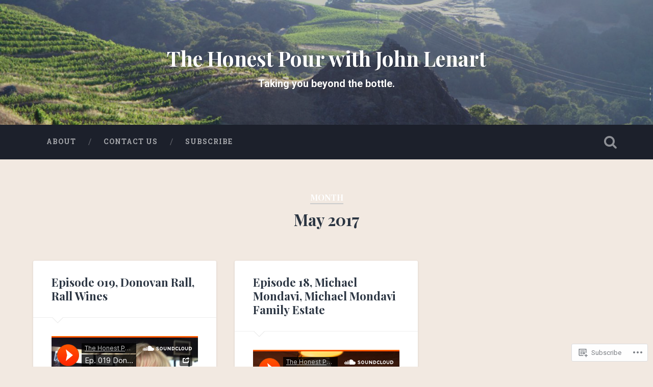

--- FILE ---
content_type: text/css;charset=utf-8
request_url: https://s0.wp.com/?custom-css=1&csblog=28Gki&cscache=6&csrev=6
body_size: -124
content:
.site-description{color:#fff}